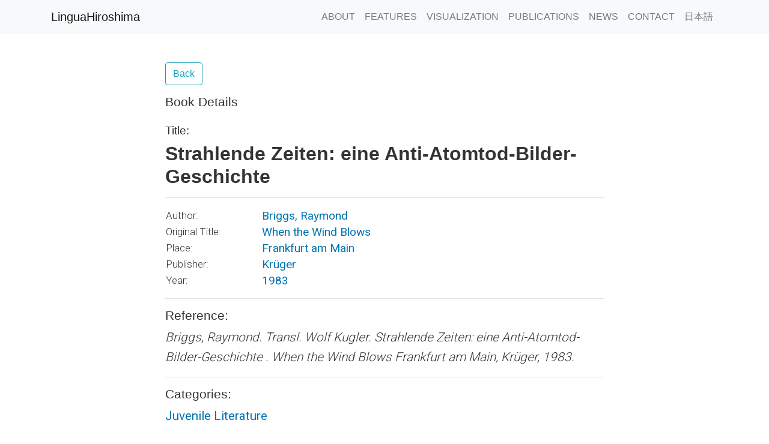

--- FILE ---
content_type: text/html; charset=UTF-8
request_url: https://www.linguahiroshima.com/detail.php?id=3346
body_size: 3762
content:


<!DOCTYPE html>
<html lang="en">

  <head>

    <meta charset="utf-8">
    <meta http-equiv="X-UA-Compatible" content="IE=edge">
    <meta name="viewport" content="width=device-width, initial-scale=1, shrink-to-fit=no">

    <meta name="description" content="">
    <meta name="author" content="">
    <title>Strahlende Zeiten: eine Anti-Atomtod-Bilder-Geschichte | Book Details: LinguaHiroshima</title>

    <link rel="shortcut icon" href="/favicon.ico" type="image/x-icon">
    <link rel="icon" href="/favicon.ico" type="image/x-icon">
    <!-- Bootstrap core CSS -->
    <link href="/vendor/bootstrap/css/bootstrap.min.css" rel="stylesheet">

    <!-- Custom styles for this template -->
    <link href="https://fonts.googleapis.com/css?family=Roboto:300,400,700,900" rel="stylesheet">
    <link rel="stylesheet" href="https://use.fontawesome.com/releases/v5.3.1/css/all.css" integrity="sha384-mzrmE5qonljUremFsqc01SB46JvROS7bZs3IO2EmfFsd15uHvIt+Y8vEf7N7fWAU" crossorigin="anonymous">
    <link href="/css/lingua.css" rel="stylesheet">

    <script async src="https://www.googletagmanager.com/gtag/js?id=UA-134285254-1"></script>
    <script>
      window.dataLayer = window.dataLayer || [];
      function gtag(){dataLayer.push(arguments);}
      gtag('js', new Date());

      gtag('config', 'UA-134285254-1');
    </script>

  </head>

  <body>

    <!-- Navigation -->
    <nav class="navbar navbar-expand-lg navbar-light bg-light fixed-top" id="mainNav">
        <div class="container">
          <a class="navbar-brand js-scroll-trigger" href="./">LinguaHiroshima</a>
          <button class="navbar-toggler" type="button" data-toggle="collapse" data-target="#navbarResponsive" aria-controls="navbarResponsive" aria-expanded="false" aria-label="Toggle navigation">
            <span class="navbar-toggler-icon"></span>
          </button>
          <div class="collapse navbar-collapse" id="navbarResponsive">
            <ul class="navbar-nav ml-auto" id="shift">
              <li class="nav-item">
                <a class="nav-link js-scroll-trigger" href="./about">ABOUT</a>
              </li>
              <li class="nav-item">
                <a class="nav-link js-scroll-trigger" href="./features">FEATURES</a>
              </li>
              <li class="nav-item">
                <a class="nav-link js-scroll-trigger" href="./visualization">VISUALIZATION</a>
              </li>
              <li class="nav-item">
                    <a class="nav-link js-scroll-trigger" href="./publications">PUBLICATIONS</a>
                  </li>
              <li class="nav-item">
                  <a class="nav-link js-scroll-trigger" href="/news">NEWS</a>
              </li>
              <li class="nav-item">
                <a class="nav-link js-scroll-trigger" href="./contact">CONTACT</a>
              </li>
              <li class="nav-item">
                <a class="nav-link js-scroll-trigger" href="/jp">日本語</a>
              </li>
            </ul>
          </div>
        </div>
      </nav>

    <!-- Page Content -->
    <section class="pagecontent">
    <div class="container">
      <div class="row">
            <div class="col-lg-8 mx-auto">
            <button class="btn btn-outline-info" onclick="history.go(-1);">Back </button>
        <div class="detail"><h3 class="detail-label mt-3 mb-4">Book Details</h3><h4 class="mb-2">Title:</h4><h2>Strahlende Zeiten: eine Anti-Atomtod-Bilder-Geschichte</h2><hr><table><tr><th>Author:</th><td><a href='s?q=Briggs, Raymond'>Briggs, Raymond</a></td></tr><th>Original Title:</th><td><a href="./detail.php?id=3190">When the Wind Blows</a><br></td></tr><th>Place:</th><td><a href='s?q=Frankfurt am Main'>Frankfurt am Main</a></td></tr><tr><th>Publisher:</th><td><a href='s?q=Krüger'>Krüger</a></td></tr><th>Year:</th><td><a href='s?q=1983'>1983</a></td></tr></table><hr><div class='reference'><h3>Reference:</h3><p>Briggs, Raymond. Transl. Wolf Kugler. <i>Strahlende Zeiten: eine Anti-Atomtod-Bilder-Geschichte . When the Wind Blows </i>Frankfurt am Main, Krüger, 1983. </p></div><hr><h3 class='detail-label'>Categories:</h3><p><a href="/s?q=&c=2&l=">Juvenile Literature</a></p><h3 class='detail-label'>Languages:</h3><p><a href="/s?q=&c=&l=27">German</a></p><hr><div id='translations' class='detail-transl-box'><h5>12 translations found.</h5><hr><div class='detail-transl'><h4><span>1. </span><a href="./detail.php?id=721">風が吹くとき</a></h4><div class='detail-transl-spec'><p><span class='detail-transl-label'>By:</span><a href='s?q=Briggs, Raymond'>Briggs, Raymond</a></p><p><span class='detail-transl-label'>Place:</span><a href='s?q=東京'>東京</a> <a href='s?q=Tokyo'>(Tokyo)</a></p><p><span class='detail-transl-label'>Publisher:</span><a href='s?q=Shinozaki Shorin'>Shinozaki Shorin</a> <a href='s?q=篠崎書林'>(篠崎書林)</a></p><p><span class='detail-transl-label'>Year:</span><a href='s?q=1982'>1982</a></p></div></div><hr><div class='detail-transl'><h4><span>2. </span><a href="./detail.php?id=723">風が吹くとき</a></h4><div class='detail-transl-spec'><p><span class='detail-transl-label'>By:</span><a href='s?q=Briggs, Raymond'>Briggs, Raymond</a></p><p><span class='detail-transl-label'>Place:</span><a href='s?q=東京'>東京</a></p><p><span class='detail-transl-label'>Publisher:</span><a href='s?q=劇団青年座'>劇団青年座</a> <a href='s?q=Gekidanseinenza'>(Gekidanseinenza)</a></p><p><span class='detail-transl-label'>Year:</span><a href='s?q='></a></p></div></div><hr><div class='detail-transl'><h4><span>3. </span><a href="./detail.php?id=3133">當風吹來的時候</a></h4><div class='detail-transl-spec'><p><span class='detail-transl-label'>By:</span><a href='s?q=雷蒙 布力格'>雷蒙 布力格</a> <a href='s?q=Leimeng Bulige'>(Leimeng Bulige)</a></p><p><span class='detail-transl-label'>Place:</span><a href='s?q=Taibei Shi'>Taibei Shi</a></p><p><span class='detail-transl-label'>Publisher:</span><a href='s?q=英文漢聲出版有限公司 : 總代理漢聲文化事業有限公司'>英文漢聲出版有限公司 : 總代理漢聲文化事業有限公司</a> <a href='s?q=Zong dai li Han sheng wen hua shi ye you xian gong si'>(Zong dai li Han sheng wen hua shi ye you xian gong si)</a></p><p><span class='detail-transl-label'>Year:</span><a href='s?q=1991'>1991</a></p></div></div><hr><div class='detail-transl'><h4><span>4. </span><a href="./detail.php?id=3154">Ingen grund til panik</a></h4><div class='detail-transl-spec'><p><span class='detail-transl-label'>By:</span><a href='s?q=Briggs, Raymond'>Briggs, Raymond</a></p><p><span class='detail-transl-label'>Place:</span><a href='s?q=[s.l.]'>[s.l.]</a></p><p><span class='detail-transl-label'>Publisher:</span><a href='s?q=Danmarks Radio'>Danmarks Radio</a></p><p><span class='detail-transl-label'>Year:</span><a href='s?q=1985'>1985</a></p></div></div><hr><div class='detail-transl'><h4><span>5. </span><a href="./detail.php?id=3190">When the Wind Blows</a>&nbsp;<span class='badge badge-primary badge-pill'>Original</span></h4><div class='detail-transl-spec'><p><span class='detail-transl-label'>By:</span><a href='s?q=Briggs, Raymond'>Briggs, Raymond</a></p><p><span class='detail-transl-label'>Place:</span><a href='s?q=London'>London</a></p><p><span class='detail-transl-label'>Publisher:</span><a href='s?q=Hamish Hamilton'>Hamish Hamilton</a></p><p><span class='detail-transl-label'>Year:</span><a href='s?q=1982'>1982</a></p></div></div><hr><div class='detail-transl'><h4><span>6. </span><a href="./detail.php?id=3315">Minne tuuli kuljettaa</a></h4><div class='detail-transl-spec'><p><span class='detail-transl-label'>By:</span><a href='s?q=Briggs, Raymond'>Briggs, Raymond</a></p><p><span class='detail-transl-label'>Place:</span><a href='s?q=Helsinki'>Helsinki</a></p><p><span class='detail-transl-label'>Publisher:</span><a href='s?q=Yleisradio'>Yleisradio</a></p><p><span class='detail-transl-label'>Year:</span><a href='s?q=1985'>1985</a></p></div></div><hr><div class='detail-transl'><h4><span>7. </span><a href="./detail.php?id=3346">Strahlende Zeiten: eine Anti-Atomtod-Bilder-Geschichte</a></h4><div class='detail-transl-spec'><p><span class='detail-transl-label'>By:</span><a href='s?q=Briggs, Raymond'>Briggs, Raymond</a></p><p><span class='detail-transl-label'>Place:</span><a href='s?q=Frankfurt am Main'>Frankfurt am Main</a></p><p><span class='detail-transl-label'>Publisher:</span><a href='s?q=Krüger'>Krüger</a></p><p><span class='detail-transl-label'>Year:</span><a href='s?q=1983'>1983</a></p></div></div><hr><div class='detail-transl'><h4><span>8. </span><a href="./detail.php?id=3411">바람이 불 때</a></h4><div class='detail-transl-spec'><p><span class='detail-transl-label'>By:</span><a href='s?q=레이먼드 브릭스'>레이먼드 브릭스</a> <a href='s?q=Raymond Briggs'>(Raymond Briggs)</a></p><p><span class='detail-transl-label'>Place:</span><a href='s?q=Seoul'>Seoul</a> <a href='s?q=Sŏul-si'>(Sŏul-si)</a></p><p><span class='detail-transl-label'>Publisher:</span><a href='s?q=Sigongsa'>Sigongsa</a></p><p><span class='detail-transl-label'>Year:</span><a href='s?q=1995'>1995</a></p></div></div><hr><div class='detail-transl'><h4><span>9. </span><a href="./detail.php?id=3496">Cuando el viento sopia</a></h4><div class='detail-transl-spec'><p><span class='detail-transl-label'>By:</span><a href='s?q=Briggs, Raymond'>Briggs, Raymond</a></p><p><span class='detail-transl-label'>Place:</span><a href='s?q=Madrid'>Madrid</a></p><p><span class='detail-transl-label'>Publisher:</span><a href='s?q=Debate'>Debate</a></p><p><span class='detail-transl-label'>Year:</span><a href='s?q=1983'>1983</a></p></div></div><hr><div class='detail-transl'><h4><span>10. </span><a href="./detail.php?id=3518">Tryggare kan ingen vara</a></h4><div class='detail-transl-spec'><p><span class='detail-transl-label'>By:</span><a href='s?q=Briggs, Raymond'>Briggs, Raymond</a></p><p><span class='detail-transl-label'>Place:</span><a href='s?q=Stockholm'>Stockholm</a></p><p><span class='detail-transl-label'>Publisher:</span><a href='s?q=Natur och kultur, cop'>Natur och kultur, cop</a></p><p><span class='detail-transl-label'>Year:</span><a href='s?q=1982'>1982</a></p></div></div><hr><div class='detail-transl'><h4><span>11. </span><a href="./detail.php?id=3528">ยามเมื่อสายลมพัด</a></h4><div class='detail-transl-spec'><p><span class='detail-transl-label'>By:</span><a href='s?q=บรีกส์, เรมอนด์'>บรีกส์, เรมอนด์</a> <a href='s?q=Raymond Briggs'>(Raymond Briggs)</a></p><p><span class='detail-transl-label'>Publisher:</span><a href='s?q=สุริยบรรณ'>สุริยบรรณ</a> <a href='s?q=Suriyaban'>(Suriyaban)</a></p><p><span class='detail-transl-label'>Year:</span><a href='s?q=1988'>1988</a></p></div></div><hr><div class='detail-transl'><h4><span>12. </span><a href="./detail.php?id=3168">Toen viel de bom</a></h4><div class='detail-transl-spec'><p><span class='detail-transl-label'>By:</span><a href='s?q=Briggs, Raymond'>Briggs, Raymond</a></p><p><span class='detail-transl-label'>Place:</span><a href='s?q=Arnhem'>Arnhem</a></p><p><span class='detail-transl-label'>Publisher:</span><a href='s?q=Toneelgroep Theater'>Toneelgroep Theater</a></p><p><span class='detail-transl-label'>Year:</span><a href='s?q=1985'>1985</a></p></div></div><script>(function(d, s, id) {
      var js, fjs = d.getElementsByTagName(s)[0];
      if (d.getElementById(id)) return;
      js = d.createElement(s); js.id = id;
      js.src = 'https://connect.facebook.net/en_US/sdk.js#xfbml=1&version=v3.1&appId=294013664273926&autoLogAppEvents=1';
      fjs.parentNode.insertBefore(js, fjs);
    }(document, 'script', 'facebook-jssdk'));</script>
<div class="mt-5"><hr><h3>Comments:</h3>
<footer class="blockquote-footer">We welcome your suggestion for any corrections or additional information to this book.</footer>
<div class="fb-comments" data-href="https://www.linguahiroshima.com/detail?id=<?php echo $id; ?>" data-numposts="5"></div></div></div></div></div>
         </div>
      </div>
    </div>
</section>
   <!-- Call to Action -->
   <section class="call-to-action text-white text-center">
            <div class="overlay"></div>
            <div class="container">
              <div class="row">
               </div>
            </div>
          </section>
          <!-- Footer -->
          <footer class="footer bg-light">
            <div class="container">
              <div class="row">
                <div class="col-lg-6 h-100 text-center text-lg-left my-auto">
                  <ul class="list-inline mb-2">
                    <li class="list-inline-item">
                      <a href="./about">About</a>
                    </li>
                    <li class="list-inline-item">&sdot;</li>
                    <li class="list-inline-item">
                      <a href="./contact">Contact</a>
                    </li>
                    <li class="list-inline-item">&sdot;</li>
                    <li class="list-inline-item">
                      <a href="./terms">Terms of Use</a>
                    </li>
                    <li class="list-inline-item">&sdot;</li>
                    <li class="list-inline-item">
                      <a href="./privacy">Privacy Policy</a>
                    </li>
                  </ul>
                  <p class="text-muted small mb-4 mb-lg-0">&copy; LinguaHiroshima 2026. All Rights Reserved.</p>
                </div>
                <div class="col-lg-6 h-100 text-center text-lg-right my-auto">
                  <ul class="list-inline mb-0">
                    <li class="list-inline-item mr-3">
                      <a href="https://www.facebook.com/linguahiroshima/">
                      <i class="fab fa-facebook-f fa-2x fa-fw"></i>
                      </a>
                    </li>
                  </ul>
                </div>
              </div>
            </div>
          </footer>

    <!-- Bootstrap core JavaScript -->
    <script src="https://code.jquery.com/jquery-3.2.1.slim.min.js" integrity="sha384-KJ3o2DKtIkvYIK3UENzmM7KCkRr/rE9/Qpg6aAZGJwFDMVNA/GpGFF93hXpG5KkN" crossorigin="anonymous"></script>
    <script src="https://maxcdn.bootstrapcdn.com/bootstrap/4.0.0/js/bootstrap.min.js" integrity="sha384-JZR6Spejh4U02d8jOt6vLEHfe/JQGiRRSQQxSfFWpi1MquVdAyjUar5+76PVCmYl" crossorigin="anonymous"></script>

  </body>

</html>
